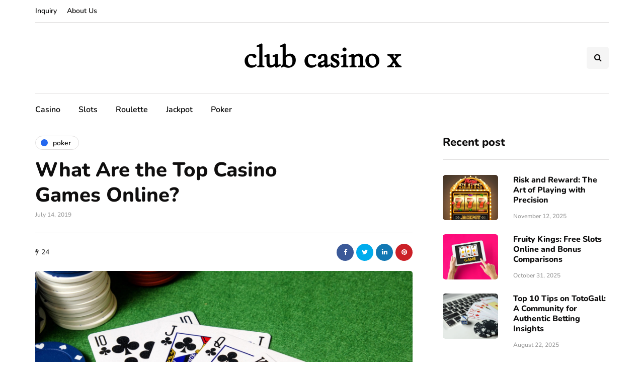

--- FILE ---
content_type: text/javascript
request_url: https://clubcasinox.com/wp-content/uploads/js-cache-inhype.js?ver=1767176034.7626
body_size: 227
content:
/* Cache file created at 2025-12-31 10:13:54 */    (function($){
    $(document).ready(function() {


        
    });
    })(jQuery);
     /*2025-12-31 10:13*//* JS Generator Execution Time: 3.504753112793E-5 seconds */